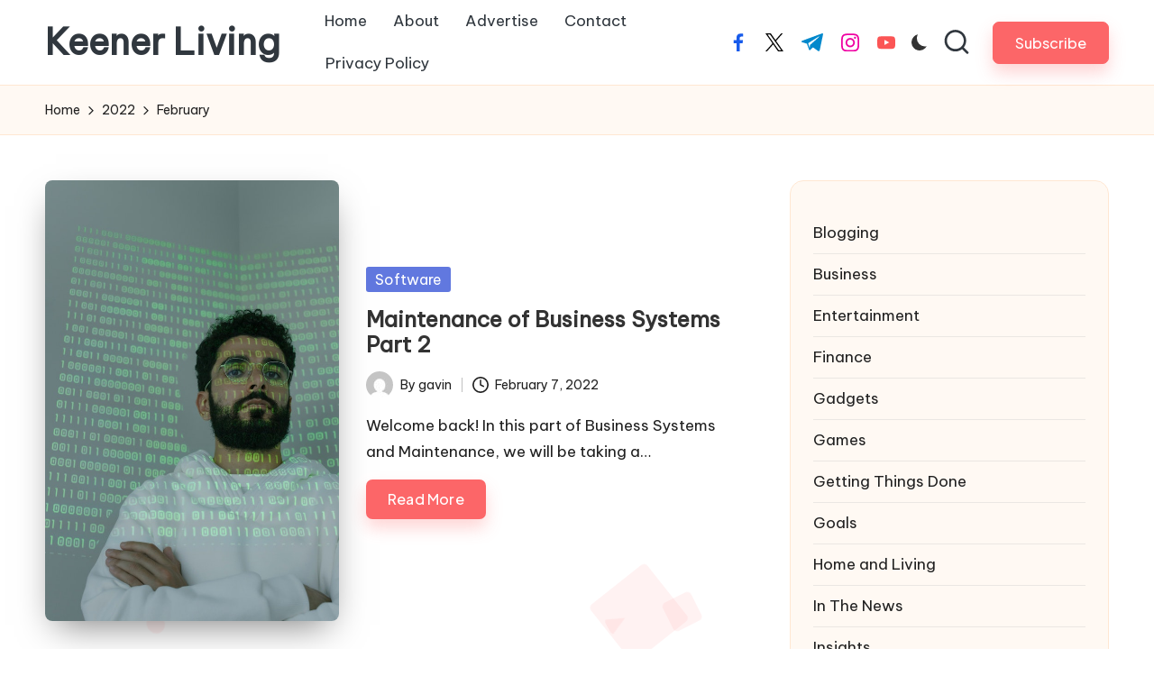

--- FILE ---
content_type: text/css
request_url: https://www.keenerliving.com/wp-content/themes/bloglo/style.css?ver=6.8.3
body_size: 1507
content:
/*
Theme Name: Bloglo
Text Domain: bloglo
Version: 1.1.22
Requires at least: 5.4
Tested up to: 6.8
Requires PHP: 5.6
Description: Bloglo is lightweight, moderate and customizable blog and news WordPress theme with one click demo importer. You'll be able to fully customize your site color and typography with rich customization options. Bloglo is suitable for dynamic news, newspaper, magazine, blogs, publishers, publishing, editors, online and gaming magazines, personal blogs, news portals or review site and any creative site. Bloglo is SEO friendly, WPML, Gutenberg, WooCommerce, translation and RTL ready.Checkout ready to import demos at https://peregrine-themes.com/bloglo/#demos
Tags: two-columns, right-sidebar, left-sidebar, footer-widgets, blog, news, entertainment, custom-background, custom-menu, custom-logo, post-formats, sticky-post, editor-style, threaded-comments, translation-ready, custom-colors, featured-images, full-width-template, microformats, theme-options, flexible-header, wide-blocks
Author: Peregrine themes
Author URI: https://peregrine-themes.com/
Theme URI: https://peregrine-themes.com/bloglo
License: GPLv2 or later
License URI: http://www.gnu.org/licenses/gpl-2.0.html

All files, unless otherwise stated, are released under the GNU General Public
License version 2.0 (http://www.gnu.org/licenses/gpl-2.0.html)

Do not add your CSS to this file, use a child theme instead: https://codex.wordpress.org/Child_Themes
The main CSS file is loaded from "assets/css folder".
*/